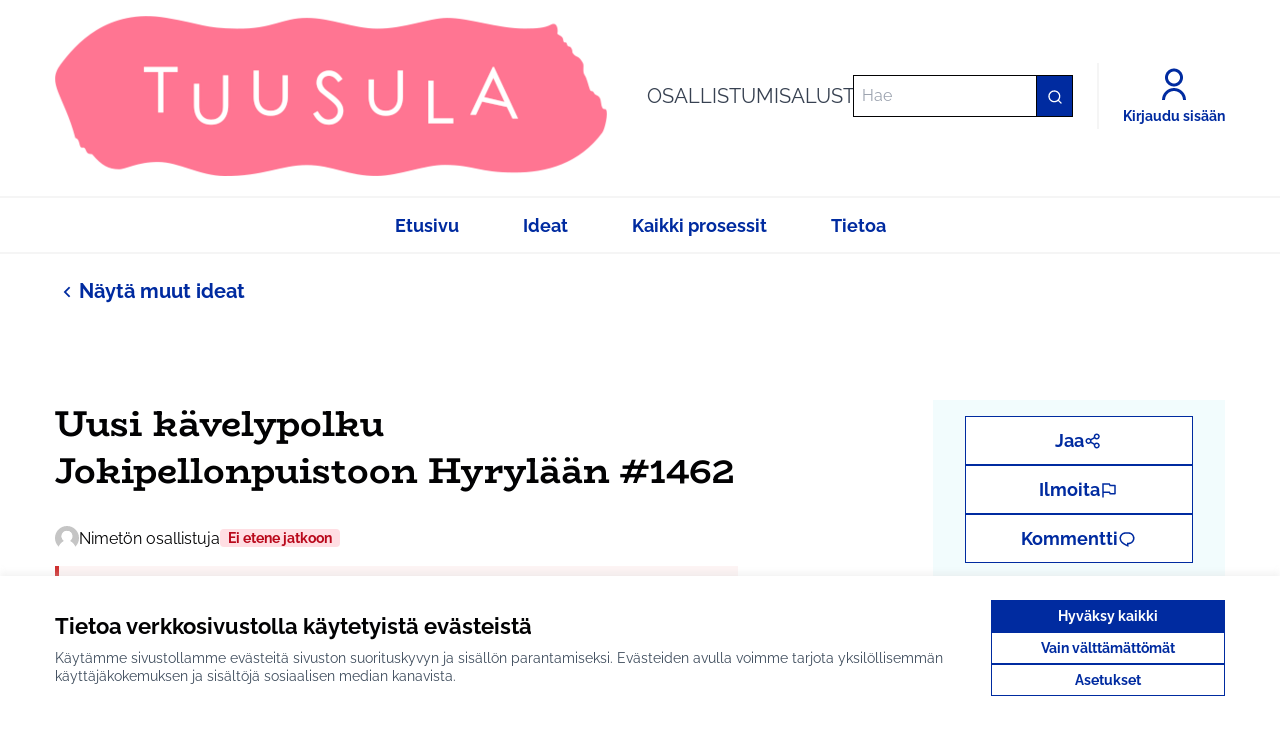

--- FILE ---
content_type: text/javascript; charset=utf-8
request_url: https://osallistu.tuusula.fi/comments?commentable_gid=eyJfcmFpbHMiOnsibWVzc2FnZSI6IkJBaEpJanhuYVdRNkx5OWtaV05wWkdsdExYUjFkWE4xYkdFdlJHVmphV1JwYlRvNlVISnZjRzl6WVd4ek9qcFFjbTl3YjNOaGJDOHhORFl5QmpvR1JWUT0iLCJleHAiOm51bGwsInB1ciI6ImRlZmF1bHQifX0%3D--23b89b8f5b97459ce286e27e03302b6dc267d9ba&root_depth=0&order=older
body_size: 1035
content:
(function() {
  var rootCommentableId = "comments-for-Proposal-1462";

  var $comments = $("#" + rootCommentableId);
  var component = $comments.data("comments");

  $(".loading-comments").addClass("hidden");
  var commentsIds = [];
  if (commentsIds.length) {
    Rails.fire(document, "comments:loaded", {
      commentsIds: commentsIds
    });
  }

  // Update the comments count
  $(".comments-count", $comments).text("0 kommenttia");
}());
